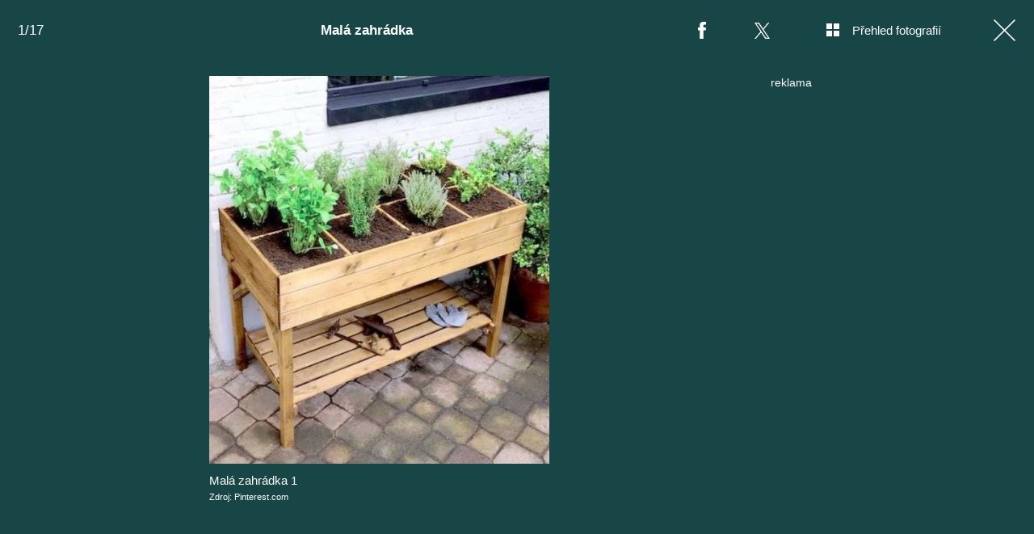

--- FILE ---
content_type: text/html; charset=UTF-8
request_url: https://living.iprima.cz/fotogalerie/mala-zahradka
body_size: 12102
content:
<!DOCTYPE html>
<html lang="cs">
<head>
    <meta charset="UTF-8">
    <meta name="viewport" content="width=device-width, initial-scale=1">
    <meta name="author" content="FTV Prima">
    <title>Malá zahrádka</title>
    <meta name="referrer" content="no-referrer-when-downgrade" id="referrer-policy-meta">
    <link rel="alternate" type="application/rss+xml" title="Prima Living RSS Feed" href="/rss" />
    
            <meta name="robots" content="max-image-preview:large">
    
    <meta name="google-site-verification" content="gsiOsmOWfTS9xPMRB4gH-SmA-DH11GYlFG-LDJJyZSg" />

        <link rel="preload" as="font" type="font/woff2" href="https://assets.living.iprima.cz/fonts/noto-serif-v22-latin_latin-ext-regular.woff2" crossorigin="crossorigin">
    <link rel="preload" as="font" type="font/woff2" href="https://assets.living.iprima.cz/fonts/noto-serif-v22-latin_latin-ext-700.woff2" crossorigin="crossorigin">

        <link rel="stylesheet" href="https://assets.living.iprima.cz/css/gallery-bundle-custom.6b312261.css" crossorigin="anonymous">
    <link rel="stylesheet" href="https://assets.living.iprima.cz/css/gallery-page-custom.88c66aad.css" crossorigin="anonymous">
    <link rel="stylesheet" href="https://assets.living.iprima.cz/css/gallery-page.0379b669.css" crossorigin="anonymous">
    <link rel="stylesheet" href="https://assets.living.iprima.cz/css/gallery-bundle.96d998cf.css" crossorigin="anonymous">

    <script>
    window.didomiOnReady = window.didomiOnReady || [];
    window.didomiOnReady.push(function () {
        addGTM(window, document, 'script', 'dataLayer', 'GTM-MPL3TB9');
    });

    /**
     */
    function addGTM(w, d, s, l, i) {
        w[l] = w[l] || [];
        w[l].push({'gtm.start': new Date().getTime(), event: 'gtm.js'});
        var f = d.getElementsByTagName(s)[0],
            j = d.createElement(s),
            dl = l != 'dataLayer' ? '&l=' + l : '';
        j.async = true;
        j.src = 'https://www.googletagmanager.com/gtm.js?id=' + i + dl;
        f.parentNode.insertBefore(j, f);
    }
</script>
                        <meta property="fb:app_id" content="3101079210215237" />
                <meta property="og:url" content="https://living.iprima.cz/fotogalerie/mala-zahradka" />
                <meta property="og:type" content="article" />
                <meta property="og:title" content="Malá zahrádka" />
        <meta name="twitter:title" content="Malá zahrádka" />
                <meta property="og:description" content="Malá zahrádka" />
        <meta name="twitter:description" content="Malá zahrádka" />
                <meta property="og:image" content="https://cdn.administrace.tv/2021/11/02/social_networks_overlay_living/6d66f85f48f25fa8769e7c8f2ec2c21a.jpg" />
        <meta property="og:image:width" content="1200" />
        <meta property="og:image:height" content="625" />
        <meta name="twitter:image" content="https://cdn.administrace.tv/2021/11/02/social_networks_overlay_living/6d66f85f48f25fa8769e7c8f2ec2c21a.jpg" />
        <meta name="twitter:card" content="summary_large_image" />
    <meta name="twitter:site" content="Prima Living" />
    <meta property="og:site_name" content="Prima Living" />
        <link rel="apple-touch-icon" sizes="180x180" href="https://assets.living.iprima.cz/favicon/apple-touch-icon.png">
<link rel="icon" type="image/png" sizes="32x32" href="https://assets.living.iprima.cz/favicon/favicon-32x32.png">
<link rel="icon" type="image/png" sizes="16x16" href="https://assets.living.iprima.cz/favicon/favicon-16x16.png">
<link rel="manifest" href="https://assets.living.iprima.cz/favicon/site.webmanifest">
<link rel="mask-icon" href="https://assets.living.iprima.cz/favicon/safari-pinned-tab.svg" color="#5bbad5">
<link rel="shortcut icon" href="https://assets.living.iprima.cz/favicon/favicon.ico">
<meta name="msapplication-TileColor" content="#da532c">
<meta name="msapplication-config" content="https://assets.living.iprima.cz/favicon/browserconfig.xml">
<meta name="theme-color" content="#ffffff">
            <script type="application/ld+json">{"@context":"https:\/\/schema.org","@type":"NewsArticle","headline":"Mal\u00e1 zahr\u00e1dka","description":"Mal\u00e1 zahr\u00e1dka","url":"https:\/\/living.iprima.cz\/fotogalerie\/mala-zahradka","datePublished":"2018-07-12T12:02:00+02:00","mainEntityOfPage":"https:\/\/living.iprima.cz\/fotogalerie\/mala-zahradka","dateModified":"2018-07-12T12:02:00+02:00","publisher":{"@context":"https:\/\/schema.org","@type":"NewsMediaOrganization","name":"FTV Prima","url":"https:\/\/living.iprima.cz","email":"online@iprima.cz","logo":{"@context":"https:\/\/schema.org","@type":"ImageObject","url":"\/images\/logo-living-big.png","width":802,"height":282,"caption":"Prima Living","creditText":"FTV Prima","copyrightNotice":"FTV Prima","creator":{"@context":"https:\/\/schema.org","@type":"Organization","name":"FTV Prima"},"license":"https:\/\/www.iprima.cz\/vseobecne-podminky","acquireLicensePage":"https:\/\/www.iprima.cz\/vseobecne-podminky"},"sameAs":["https:\/\/www.facebook.com\/primalivingcz\/","https:\/\/www.instagram.com\/livingprima\/"],"alternateName":["living","Living Prima","Living Czech"]},"copyrightYear":"2025","author":{"@context":"https:\/\/schema.org","@type":"Person","name":"Tereza Javorov\u00e1","description":null,"url":""},"image":{"@context":"https:\/\/schema.org","@type":"ImageObject","url":"https:\/\/cdn.administrace.tv\/2021\/11\/02\/small_169\/6d66f85f48f25fa8769e7c8f2ec2c21a.jpg","width":800,"height":450,"caption":"Mal\u00e1 zahr\u00e1dka 1","creditText":"Pinterest.com","copyrightNotice":"Pinterest.com","creator":{"@context":"https:\/\/schema.org","@type":"Organization","name":"Pinterest.com"},"license":"https:\/\/www.iprima.cz\/vseobecne-podminky","acquireLicensePage":"https:\/\/www.iprima.cz\/vseobecne-podminky"}}</script>
        <link rel="canonical" href="https://living.iprima.cz/fotogalerie/mala-zahradka">
    
            <script>
            var dataLayer = dataLayer || [];
            dataLayer.push({"event":"page.view","page":{"type":"gallery","version":"1.0","content":{"id":38941,"title":"Mal\u00e1 zahr\u00e1dka","kind":"gallery-standard","published":"2018-07-12T12:02:00+02:00","layout":"sph","authors":{"name":["Tereza Javorov\u00e1"],"id":[6602]}}}});
        </script>
    
                    <meta name="description" content="Malá zahrádka">
                <link rel="previewimage" href="https://cdn.administrace.tv/2021/11/02/medium_169/6d66f85f48f25fa8769e7c8f2ec2c21a.jpg"/>
    
    <script>
        // disable branding ads
        const SAS_BRANDING = false;
    </script>
</head>
<body class="page-gallery">
    <noscript>
    <div class="noscript-page-wrapper">
        <span class="message">
            Pro správnou funkčnost této stránky je zapotřebí aktivovat JavaScript.
        </span>
    </div>
</noscript>
        
    <script>
        const GALLERY_ID = 38941;
    </script>

    <div id="gallery-wrapper-38941" class="gallery-content">

                <header class="atom-gallery-header">

        <p class="progress"></p>

        <nav class="navbar">
    <ul>
                            <li class="icon bordered fb">
                <a href=""
                   onclick="return fbShare('https://living.iprima.cz/fotogalerie/mala-zahradka', 'Malá zahrádka', 'Malá zahrádka', 'https://cdn.administrace.tv/2021/11/02/small_169/6d66f85f48f25fa8769e7c8f2ec2c21a.jpg');"
                   class="group">
                    <img src="https://assets.living.iprima.cz/images/icons/social-facebook-white-10x21.png" alt="Facebook ikona" class="group-hover:opacity-75">
                    <span>Facebook</span>
                </a>
            </li>

                        <li class="icon bordered twitter">
                <a href="https://x.com/intent/tweet?text=Mal%C3%A1%20zahr%C3%A1dka&url=https%3A%2F%2Fliving.iprima.cz%2Ffotogalerie%2Fmala-zahradka"
                   class="group"
                   target="_blank">
                    <img src="https://assets.living.iprima.cz/images/icons/social-x-white.svg" alt="Twitter ikona" class="group-hover:opacity-75 max-h-[20px]">
                    <span>X.com</span>
                </a>
            </li>
        
                <li class="icon bordered preview-open toggle-overview hidden md:block">
            <a href="" class="group">
                <img src="https://assets.living.iprima.cz/images/icons/gallery-preview-open.svg" alt="Přehled fotografií ikona" class="mt-4 -mr-4 group-hover:opacity-75">
                <span class="show">Přehled fotografií</span>
            </a>
        </li>

                <li class="icon bordered preview-close toggle-overview is-hidden hidden min-w-fit md:block">
            <a href="" class="group">
                <img src="https://assets.living.iprima.cz/images/icons/gallery-preview-close-27x27.png" alt="Zavřít přehled fotografií ikona" class="mt-1 -mr-2 group-hover:opacity-75">
                <span class="show">Zavřít přehled fotografií</span>
            </a>
        </li>

                <li class="icon bordered close">
            <a href="/" class="group gallery-page-close">
                <img src="https://assets.living.iprima.cz/images/icons/close-white.svg" alt="Zavřít ikona" class="group-hover:opacity-75">
                <span>Zavřít</span>
            </a>
        </li>
    </ul>
</nav>

        <a href="https://living.iprima.cz/fotogalerie/mala-zahradka" class="show-again">
        <img src="https://assets.living.iprima.cz/images/icons/repeat-white-20x20.png" alt="Prohlédnout znovu ikonka">
        <span>Prohlédnout znovu</span>
    </a>

        <h1 class="heading">Malá zahrádka</h1>
</header>
                <div class="content-wrapper detail-page visible flex">
            <div class="main-content text-center px-4 w-full">
                <div class="swiper gallery-swiper">
                    <div class="swiper-wrapper">
                                                    <article class="swiper-slide photo bg-transparent" data-image-id="750699">
                                <div class="picture-wrapper">
                                                <img loading="lazy"
                                          srcset="https://cdn.administrace.tv/2021/11/02/mini/6d66f85f48f25fa8769e7c8f2ec2c21a.jpg 350w,
                             https://cdn.administrace.tv/2021/11/02/small/6d66f85f48f25fa8769e7c8f2ec2c21a.jpg 800w,
                             https://cdn.administrace.tv/2021/11/02/medium/6d66f85f48f25fa8769e7c8f2ec2c21a.jpg 1200w,
                             https://cdn.administrace.tv/2021/11/02/hd/6d66f85f48f25fa8769e7c8f2ec2c21a.jpg 1920w
                             "
                     sizes="(max-width: 991px) 100vw, 80vw"
                     class="bg-preloader"
                     alt="Malá zahrádka 1">
            
                        <div class="gallery-swiper-nav gallery-swiper-nav--next">
                <span><i class="icon i-arrow-right"></i></span>
            </div>
                        <div class="gallery-swiper-nav gallery-swiper-nav--prev">
                <span><i class="icon i-arrow-right"></i></span>
            </div>

                                        <p class="atom-image-description portrait-photo">
                                            <span>Malá zahrádka 1</span>
                                                                <span class="description-source">
                            Zdroj: Pinterest.com                        </span>
                                    </p>
            </div>                            </article>
                                                    <article class="swiper-slide photo bg-transparent" data-image-id="750714">
                                <div class="picture-wrapper">
                                                <img loading="lazy"
                                          srcset="https://cdn.administrace.tv/2021/11/02/mini/631293960f86d7ffd9f936afc3724dad.jpg 350w,
                             https://cdn.administrace.tv/2021/11/02/small/631293960f86d7ffd9f936afc3724dad.jpg 800w,
                             https://cdn.administrace.tv/2021/11/02/medium/631293960f86d7ffd9f936afc3724dad.jpg 1200w,
                             https://cdn.administrace.tv/2021/11/02/hd/631293960f86d7ffd9f936afc3724dad.jpg 1920w
                             "
                     sizes="(max-width: 991px) 100vw, 80vw"
                     class="bg-preloader"
                     alt="Malá zahrádka 2">
            
                        <div class="gallery-swiper-nav gallery-swiper-nav--next">
                <span><i class="icon i-arrow-right"></i></span>
            </div>
                        <div class="gallery-swiper-nav gallery-swiper-nav--prev">
                <span><i class="icon i-arrow-right"></i></span>
            </div>

                                        <p class="atom-image-description portrait-photo">
                                            <span>Malá zahrádka 2</span>
                                                                <span class="description-source">
                            Zdroj: Pinterest.com                        </span>
                                    </p>
            </div>                            </article>
                                                    <article class="swiper-slide photo bg-transparent" data-image-id="711940">
                                <div class="picture-wrapper">
                                                <img loading="lazy"
                                          srcset="https://cdn.administrace.tv/2021/11/02/mini/0d16d0ca96a20b3fcc6466e8a9a391f9.jpg 350w,
                             https://cdn.administrace.tv/2021/11/02/small/0d16d0ca96a20b3fcc6466e8a9a391f9.jpg 800w,
                             https://cdn.administrace.tv/2021/11/02/medium/0d16d0ca96a20b3fcc6466e8a9a391f9.jpg 1200w,
                             https://cdn.administrace.tv/2021/11/02/hd/0d16d0ca96a20b3fcc6466e8a9a391f9.jpg 1920w
                             "
                     sizes="(max-width: 991px) 100vw, 80vw"
                     class="bg-preloader"
                     alt="Malá zahrádka 3">
            
                        <div class="gallery-swiper-nav gallery-swiper-nav--next">
                <span><i class="icon i-arrow-right"></i></span>
            </div>
                        <div class="gallery-swiper-nav gallery-swiper-nav--prev">
                <span><i class="icon i-arrow-right"></i></span>
            </div>

                                        <p class="atom-image-description ">
                                            <span>Malá zahrádka 3</span>
                                                                <span class="description-source">
                            Zdroj: istockphoto.com                        </span>
                                    </p>
            </div>                            </article>
                                                    <article class="swiper-slide photo bg-transparent" data-image-id="750731">
                                <div class="picture-wrapper">
                                                <img loading="lazy"
                                          srcset="https://cdn.administrace.tv/2021/11/02/mini/2675c949c216c4c4881f315b2813f07d.jpg 350w,
                             https://cdn.administrace.tv/2021/11/02/small/2675c949c216c4c4881f315b2813f07d.jpg 800w,
                             https://cdn.administrace.tv/2021/11/02/medium/2675c949c216c4c4881f315b2813f07d.jpg 1200w,
                             https://cdn.administrace.tv/2021/11/02/hd/2675c949c216c4c4881f315b2813f07d.jpg 1920w
                             "
                     sizes="(max-width: 991px) 100vw, 80vw"
                     class="bg-preloader"
                     alt="Malá zahrádka 4">
            
                        <div class="gallery-swiper-nav gallery-swiper-nav--next">
                <span><i class="icon i-arrow-right"></i></span>
            </div>
                        <div class="gallery-swiper-nav gallery-swiper-nav--prev">
                <span><i class="icon i-arrow-right"></i></span>
            </div>

                                        <p class="atom-image-description ">
                                            <span>Malá zahrádka 4</span>
                                                                <span class="description-source">
                            Zdroj: Pinterest.com                        </span>
                                    </p>
            </div>                            </article>
                                                    <article class="swiper-slide photo bg-transparent" data-image-id="750747">
                                <div class="picture-wrapper">
                                                <img loading="lazy"
                                          srcset="https://cdn.administrace.tv/2021/11/02/mini/c86ae028de893c6d6610fec4a028b3f2.jpg 350w,
                             https://cdn.administrace.tv/2021/11/02/small/c86ae028de893c6d6610fec4a028b3f2.jpg 800w,
                             https://cdn.administrace.tv/2021/11/02/medium/c86ae028de893c6d6610fec4a028b3f2.jpg 1200w,
                             https://cdn.administrace.tv/2021/11/02/hd/c86ae028de893c6d6610fec4a028b3f2.jpg 1920w
                             "
                     sizes="(max-width: 991px) 100vw, 80vw"
                     class="bg-preloader"
                     alt="Malá zahrádka 5">
            
                        <div class="gallery-swiper-nav gallery-swiper-nav--next">
                <span><i class="icon i-arrow-right"></i></span>
            </div>
                        <div class="gallery-swiper-nav gallery-swiper-nav--prev">
                <span><i class="icon i-arrow-right"></i></span>
            </div>

                                        <p class="atom-image-description portrait-photo">
                                            <span>Malá zahrádka 5</span>
                                                                <span class="description-source">
                            Zdroj: Pinterest.com                        </span>
                                    </p>
            </div>                            </article>
                                                    <article class="swiper-slide photo bg-transparent" data-image-id="750761">
                                <div class="picture-wrapper">
                                                <img loading="lazy"
                                          srcset="https://cdn.administrace.tv/2021/11/02/mini/9a67b7f09e61ddd8a94e57e8fbb988fa.jpg 350w,
                             https://cdn.administrace.tv/2021/11/02/small/9a67b7f09e61ddd8a94e57e8fbb988fa.jpg 800w,
                             https://cdn.administrace.tv/2021/11/02/medium/9a67b7f09e61ddd8a94e57e8fbb988fa.jpg 1200w,
                             https://cdn.administrace.tv/2021/11/02/hd/9a67b7f09e61ddd8a94e57e8fbb988fa.jpg 1920w
                             "
                     sizes="(max-width: 991px) 100vw, 80vw"
                     class="bg-preloader"
                     alt="Malá zahrádka 6">
            
                        <div class="gallery-swiper-nav gallery-swiper-nav--next">
                <span><i class="icon i-arrow-right"></i></span>
            </div>
                        <div class="gallery-swiper-nav gallery-swiper-nav--prev">
                <span><i class="icon i-arrow-right"></i></span>
            </div>

                                        <p class="atom-image-description portrait-photo">
                                            <span>Malá zahrádka 6</span>
                                                                <span class="description-source">
                            Zdroj: Pinterest.com                        </span>
                                    </p>
            </div>                            </article>
                                                    <article class="swiper-slide photo bg-transparent" data-image-id="750771">
                                <div class="picture-wrapper">
                                                <img loading="lazy"
                                          srcset="https://cdn.administrace.tv/2021/11/02/mini/4fda7f709ed822957788e37c0bf0a7d7.jpg 350w,
                             https://cdn.administrace.tv/2021/11/02/small/4fda7f709ed822957788e37c0bf0a7d7.jpg 800w,
                             https://cdn.administrace.tv/2021/11/02/medium/4fda7f709ed822957788e37c0bf0a7d7.jpg 1200w,
                             https://cdn.administrace.tv/2021/11/02/hd/4fda7f709ed822957788e37c0bf0a7d7.jpg 1920w
                             "
                     sizes="(max-width: 991px) 100vw, 80vw"
                     class="bg-preloader"
                     alt="Malá zahrádka 7">
            
                        <div class="gallery-swiper-nav gallery-swiper-nav--next">
                <span><i class="icon i-arrow-right"></i></span>
            </div>
                        <div class="gallery-swiper-nav gallery-swiper-nav--prev">
                <span><i class="icon i-arrow-right"></i></span>
            </div>

                                        <p class="atom-image-description portrait-photo">
                                            <span>Malá zahrádka 7</span>
                                                                <span class="description-source">
                            Zdroj: Pinterest.com                        </span>
                                    </p>
            </div>                            </article>
                                                    <article class="swiper-slide photo bg-transparent" data-image-id="750781">
                                <div class="picture-wrapper">
                                                <img loading="lazy"
                                          srcset="https://cdn.administrace.tv/2021/11/02/mini/dac559161715fbebdece04b677ae4eae.jpg 350w,
                             https://cdn.administrace.tv/2021/11/02/small/dac559161715fbebdece04b677ae4eae.jpg 800w,
                             https://cdn.administrace.tv/2021/11/02/medium/dac559161715fbebdece04b677ae4eae.jpg 1200w,
                             https://cdn.administrace.tv/2021/11/02/hd/dac559161715fbebdece04b677ae4eae.jpg 1920w
                             "
                     sizes="(max-width: 991px) 100vw, 80vw"
                     class="bg-preloader"
                     alt="Malá zahrádka 8">
            
                        <div class="gallery-swiper-nav gallery-swiper-nav--next">
                <span><i class="icon i-arrow-right"></i></span>
            </div>
                        <div class="gallery-swiper-nav gallery-swiper-nav--prev">
                <span><i class="icon i-arrow-right"></i></span>
            </div>

                                        <p class="atom-image-description ">
                                            <span>Malá zahrádka 8</span>
                                                                <span class="description-source">
                            Zdroj: Pinterest.com                        </span>
                                    </p>
            </div>                            </article>
                                                    <article class="swiper-slide photo bg-transparent" data-image-id="750793">
                                <div class="picture-wrapper">
                                                <img loading="lazy"
                                          srcset="https://cdn.administrace.tv/2021/11/02/mini/34f9cf811626ad520ebf3e8c0b696e01.jpg 350w,
                             https://cdn.administrace.tv/2021/11/02/small/34f9cf811626ad520ebf3e8c0b696e01.jpg 800w,
                             https://cdn.administrace.tv/2021/11/02/medium/34f9cf811626ad520ebf3e8c0b696e01.jpg 1200w,
                             https://cdn.administrace.tv/2021/11/02/hd/34f9cf811626ad520ebf3e8c0b696e01.jpg 1920w
                             "
                     sizes="(max-width: 991px) 100vw, 80vw"
                     class="bg-preloader"
                     alt="Malá zahrádka 9">
            
                        <div class="gallery-swiper-nav gallery-swiper-nav--next">
                <span><i class="icon i-arrow-right"></i></span>
            </div>
                        <div class="gallery-swiper-nav gallery-swiper-nav--prev">
                <span><i class="icon i-arrow-right"></i></span>
            </div>

                                        <p class="atom-image-description portrait-photo">
                                            <span>Malá zahrádka 9</span>
                                                                <span class="description-source">
                            Zdroj: Pinterest.com                        </span>
                                    </p>
            </div>                            </article>
                                                    <article class="swiper-slide photo bg-transparent" data-image-id="750809">
                                <div class="picture-wrapper">
                                                <img loading="lazy"
                                          srcset="https://cdn.administrace.tv/2021/11/02/mini/b69e75657065ca3ad22d662e0b0e9645.jpg 350w,
                             https://cdn.administrace.tv/2021/11/02/small/b69e75657065ca3ad22d662e0b0e9645.jpg 800w,
                             https://cdn.administrace.tv/2021/11/02/medium/b69e75657065ca3ad22d662e0b0e9645.jpg 1200w,
                             https://cdn.administrace.tv/2021/11/02/hd/b69e75657065ca3ad22d662e0b0e9645.jpg 1920w
                             "
                     sizes="(max-width: 991px) 100vw, 80vw"
                     class="bg-preloader"
                     alt="Malá zahrádka 10">
            
                        <div class="gallery-swiper-nav gallery-swiper-nav--next">
                <span><i class="icon i-arrow-right"></i></span>
            </div>
                        <div class="gallery-swiper-nav gallery-swiper-nav--prev">
                <span><i class="icon i-arrow-right"></i></span>
            </div>

                                        <p class="atom-image-description portrait-photo">
                                            <span>Malá zahrádka 10</span>
                                                                <span class="description-source">
                            Zdroj: Pinterest.com                        </span>
                                    </p>
            </div>                            </article>
                                                    <article class="swiper-slide photo bg-transparent" data-image-id="750821">
                                <div class="picture-wrapper">
                                                <img loading="lazy"
                                          srcset="https://cdn.administrace.tv/2021/11/02/mini/d45a0d8638b6c67bf8aa5e88b10ec9e8.jpg 350w,
                             https://cdn.administrace.tv/2021/11/02/small/d45a0d8638b6c67bf8aa5e88b10ec9e8.jpg 800w,
                             https://cdn.administrace.tv/2021/11/02/medium/d45a0d8638b6c67bf8aa5e88b10ec9e8.jpg 1200w,
                             https://cdn.administrace.tv/2021/11/02/hd/d45a0d8638b6c67bf8aa5e88b10ec9e8.jpg 1920w
                             "
                     sizes="(max-width: 991px) 100vw, 80vw"
                     class="bg-preloader"
                     alt="Malá zahrádka 11">
            
                        <div class="gallery-swiper-nav gallery-swiper-nav--next">
                <span><i class="icon i-arrow-right"></i></span>
            </div>
                        <div class="gallery-swiper-nav gallery-swiper-nav--prev">
                <span><i class="icon i-arrow-right"></i></span>
            </div>

                                        <p class="atom-image-description portrait-photo">
                                            <span>Malá zahrádka 11</span>
                                                                <span class="description-source">
                            Zdroj: Pinterest.com                        </span>
                                    </p>
            </div>                            </article>
                                                    <article class="swiper-slide photo bg-transparent" data-image-id="750836">
                                <div class="picture-wrapper">
                                                <img loading="lazy"
                                          srcset="https://cdn.administrace.tv/2021/11/02/mini/cab9f43b07e5d8a97276c244e7b39d65.jpg 350w,
                             https://cdn.administrace.tv/2021/11/02/small/cab9f43b07e5d8a97276c244e7b39d65.jpg 800w,
                             https://cdn.administrace.tv/2021/11/02/medium/cab9f43b07e5d8a97276c244e7b39d65.jpg 1200w,
                             https://cdn.administrace.tv/2021/11/02/hd/cab9f43b07e5d8a97276c244e7b39d65.jpg 1920w
                             "
                     sizes="(max-width: 991px) 100vw, 80vw"
                     class="bg-preloader"
                     alt="Malá zahrádka 12">
            
                        <div class="gallery-swiper-nav gallery-swiper-nav--next">
                <span><i class="icon i-arrow-right"></i></span>
            </div>
                        <div class="gallery-swiper-nav gallery-swiper-nav--prev">
                <span><i class="icon i-arrow-right"></i></span>
            </div>

                                        <p class="atom-image-description portrait-photo">
                                            <span>Malá zahrádka 12</span>
                                                                <span class="description-source">
                            Zdroj: istockphoto.com                        </span>
                                    </p>
            </div>                            </article>
                                                    <article class="swiper-slide photo bg-transparent" data-image-id="750852">
                                <div class="picture-wrapper">
                                                <img loading="lazy"
                                          srcset="https://cdn.administrace.tv/2021/11/02/mini/333c2d183c53ed3601d34be0551331c3.jpg 350w,
                             https://cdn.administrace.tv/2021/11/02/small/333c2d183c53ed3601d34be0551331c3.jpg 800w,
                             https://cdn.administrace.tv/2021/11/02/medium/333c2d183c53ed3601d34be0551331c3.jpg 1200w,
                             https://cdn.administrace.tv/2021/11/02/hd/333c2d183c53ed3601d34be0551331c3.jpg 1920w
                             "
                     sizes="(max-width: 991px) 100vw, 80vw"
                     class="bg-preloader"
                     alt="Malá zahrádka 13">
            
                        <div class="gallery-swiper-nav gallery-swiper-nav--next">
                <span><i class="icon i-arrow-right"></i></span>
            </div>
                        <div class="gallery-swiper-nav gallery-swiper-nav--prev">
                <span><i class="icon i-arrow-right"></i></span>
            </div>

                                        <p class="atom-image-description ">
                                            <span>Malá zahrádka 13</span>
                                                                <span class="description-source">
                            Zdroj: Pinterest.com                        </span>
                                    </p>
            </div>                            </article>
                                                    <article class="swiper-slide photo bg-transparent" data-image-id="750866">
                                <div class="picture-wrapper">
                                                <img loading="lazy"
                                          srcset="https://cdn.administrace.tv/2021/11/02/mini/b92705f0ba5f3d2d6d1ca11eab9c4519.jpg 350w,
                             https://cdn.administrace.tv/2021/11/02/small/b92705f0ba5f3d2d6d1ca11eab9c4519.jpg 800w,
                             https://cdn.administrace.tv/2021/11/02/medium/b92705f0ba5f3d2d6d1ca11eab9c4519.jpg 1200w,
                             https://cdn.administrace.tv/2021/11/02/hd/b92705f0ba5f3d2d6d1ca11eab9c4519.jpg 1920w
                             "
                     sizes="(max-width: 991px) 100vw, 80vw"
                     class="bg-preloader"
                     alt="Malá zahrádka 14">
            
                        <div class="gallery-swiper-nav gallery-swiper-nav--next">
                <span><i class="icon i-arrow-right"></i></span>
            </div>
                        <div class="gallery-swiper-nav gallery-swiper-nav--prev">
                <span><i class="icon i-arrow-right"></i></span>
            </div>

                                        <p class="atom-image-description portrait-photo">
                                            <span>Malá zahrádka 14</span>
                                                                <span class="description-source">
                            Zdroj: Pinterest.com                        </span>
                                    </p>
            </div>                            </article>
                                                    <article class="swiper-slide photo bg-transparent" data-image-id="750877">
                                <div class="picture-wrapper">
                                                <img loading="lazy"
                                          srcset="https://cdn.administrace.tv/2021/11/02/mini/9028abf9f0c31160a9f91c72ba8ebd86.jpg 350w,
                             https://cdn.administrace.tv/2021/11/02/small/9028abf9f0c31160a9f91c72ba8ebd86.jpg 800w,
                             https://cdn.administrace.tv/2021/11/02/medium/9028abf9f0c31160a9f91c72ba8ebd86.jpg 1200w,
                             https://cdn.administrace.tv/2021/11/02/hd/9028abf9f0c31160a9f91c72ba8ebd86.jpg 1920w
                             "
                     sizes="(max-width: 991px) 100vw, 80vw"
                     class="bg-preloader"
                     alt="Malá zahrádka 15">
            
                        <div class="gallery-swiper-nav gallery-swiper-nav--next">
                <span><i class="icon i-arrow-right"></i></span>
            </div>
                        <div class="gallery-swiper-nav gallery-swiper-nav--prev">
                <span><i class="icon i-arrow-right"></i></span>
            </div>

                                        <p class="atom-image-description portrait-photo">
                                            <span>Malá zahrádka 15</span>
                                                                <span class="description-source">
                            Zdroj: Pinterest.com                        </span>
                                    </p>
            </div>                            </article>
                                                    <article class="swiper-slide photo bg-transparent" data-image-id="750895">
                                <div class="picture-wrapper">
                                                <img loading="lazy"
                                          srcset="https://cdn.administrace.tv/2021/11/02/mini/4b72dd33331015923597c68cda2b58e3.jpg 350w,
                             https://cdn.administrace.tv/2021/11/02/small/4b72dd33331015923597c68cda2b58e3.jpg 800w,
                             https://cdn.administrace.tv/2021/11/02/medium/4b72dd33331015923597c68cda2b58e3.jpg 1200w,
                             https://cdn.administrace.tv/2021/11/02/hd/4b72dd33331015923597c68cda2b58e3.jpg 1920w
                             "
                     sizes="(max-width: 991px) 100vw, 80vw"
                     class="bg-preloader"
                     alt="Malá zahrádka 16">
            
                        <div class="gallery-swiper-nav gallery-swiper-nav--next">
                <span><i class="icon i-arrow-right"></i></span>
            </div>
                        <div class="gallery-swiper-nav gallery-swiper-nav--prev">
                <span><i class="icon i-arrow-right"></i></span>
            </div>

                                        <p class="atom-image-description ">
                                            <span>Malá zahrádka 16</span>
                                                                <span class="description-source">
                            Zdroj: istockphoto.com                        </span>
                                    </p>
            </div>                            </article>
                                                    <article class="swiper-slide photo bg-transparent" data-image-id="750922">
                                <div class="picture-wrapper">
                                                <img loading="lazy"
                                          srcset="https://cdn.administrace.tv/2021/11/02/mini/8a37a515d4e4ce6c17a897f90c532bab.jpg 350w,
                             https://cdn.administrace.tv/2021/11/02/small/8a37a515d4e4ce6c17a897f90c532bab.jpg 800w,
                             https://cdn.administrace.tv/2021/11/02/medium/8a37a515d4e4ce6c17a897f90c532bab.jpg 1200w,
                             https://cdn.administrace.tv/2021/11/02/hd/8a37a515d4e4ce6c17a897f90c532bab.jpg 1920w
                             "
                     sizes="(max-width: 991px) 100vw, 80vw"
                     class="bg-preloader"
                     alt="Malá zahrádka 17">
            
                        <div class="gallery-swiper-nav gallery-swiper-nav--next">
                <span><i class="icon i-arrow-right"></i></span>
            </div>
                        <div class="gallery-swiper-nav gallery-swiper-nav--prev">
                <span><i class="icon i-arrow-right"></i></span>
            </div>

                                        <p class="atom-image-description portrait-photo">
                                            <span>Malá zahrádka 17</span>
                                                                <span class="description-source">
                            Zdroj: Pinterest.com                        </span>
                                    </p>
            </div>                            </article>
                        
                                                                            <article class="swiper-slide overflow-auto galleries">
                                <h2 class="main-content-title">Prohlédněte si další fotogalerie</h2>
                                <div class="swiper-related gap-3 grid sm:grid-cols-2 ml:grid-cols-3 xxl:grid-cols-5 text-left">
                                                                            <article class="article-molecule article-wrapper flex flex-auto sm:flex-1 flex-col ">
        <div class="block relative article-image-wrapper h-44 rounded overflow-hidden mb-3">
        <a href="https://living.iprima.cz/chalupa-jiriho-bartosky-474100" class="hover-zoom-img">
            <img src="https://cdn.administrace.tv/2022/06/23/small_169/faaee839bbc8c7c41966d7b856daf90a.jpg"
                 srcset="https://cdn.administrace.tv/2022/06/23/small_169/faaee839bbc8c7c41966d7b856daf90a.jpg 1x, https://cdn.administrace.tv/2022/06/23/medium_169/faaee839bbc8c7c41966d7b856daf90a.jpg 2x"
                 alt="Chalupa Jiřího Bartošky"
                 class="w-full h-full object-cover rounded"
                 loading="lazy">
        </a>

                                

<div class="atom-article-photos-counter">
    <div class="photo-icon">
        <i class="i-photos-counter"></i>
    </div>
    <div class="photos-counter-inner-wrapper">
                    25 fotografií
            </div>
</div>
            </div>

                    <a href="https://living.iprima.cz/design" class="inline-flex">
        <span class="text-global uppercase font-black hover:underline">Design a architektura</span>
    </a>
    
        <h4 class="mt-1 leading-snug">
        <a href="https://living.iprima.cz/chalupa-jiriho-bartosky-474100" class="hover:underline">
                        Chalupa Jiřího Bartošky
        </a>

                    </h4>
</article>
                                                                            <article class="article-molecule article-wrapper flex flex-auto sm:flex-1 flex-col ">
        <div class="block relative article-image-wrapper h-44 rounded overflow-hidden mb-3">
        <a href="https://living.iprima.cz/tina-turner-350406" class="hover-zoom-img">
            <img src="https://cdn.administrace.tv/2023/05/25/small_169/e7050103aff6802e30cdaeea7c60b974.jpg"
                 srcset="https://cdn.administrace.tv/2023/05/25/small_169/e7050103aff6802e30cdaeea7c60b974.jpg 1x, https://cdn.administrace.tv/2023/05/25/medium_169/e7050103aff6802e30cdaeea7c60b974.jpg 2x"
                 alt="Tina Turner"
                 class="w-full h-full object-cover rounded"
                 loading="lazy">
        </a>

                                

<div class="atom-article-photos-counter">
    <div class="photo-icon">
        <i class="i-photos-counter"></i>
    </div>
    <div class="photos-counter-inner-wrapper">
                    12 fotografií
            </div>
</div>
            </div>

                    <a href="https://living.iprima.cz/bydleni-slavnych" class="inline-flex">
        <span class="text-global uppercase font-black hover:underline">Bydlení slavných</span>
    </a>
    
        <h4 class="mt-1 leading-snug">
        <a href="https://living.iprima.cz/tina-turner-350406" class="hover:underline">
                        Tina Turner
        </a>

                    </h4>
</article>
                                                                            <article class="article-molecule article-wrapper flex flex-auto sm:flex-1 flex-col ">
        <div class="block relative article-image-wrapper h-44 rounded overflow-hidden mb-3">
        <a href="https://living.iprima.cz/prvni-chata-snu-z-mokrovrat-207922" class="hover-zoom-img">
            <img src="https://cdn.administrace.tv/2023/03/21/small_169/2e9c267b77e68ba9aab3080a6f394694.jpg"
                 srcset="https://cdn.administrace.tv/2023/03/21/small_169/2e9c267b77e68ba9aab3080a6f394694.jpg 1x, https://cdn.administrace.tv/2023/03/21/medium_169/2e9c267b77e68ba9aab3080a6f394694.jpg 2x"
                 alt="První chata snů z Mokrovrat"
                 class="w-full h-full object-cover rounded"
                 loading="lazy">
        </a>

                                

<div class="atom-article-photos-counter">
    <div class="photo-icon">
        <i class="i-photos-counter"></i>
    </div>
    <div class="photos-counter-inner-wrapper">
                    9 fotografií
            </div>
</div>
            </div>

                    <a href="https://living.iprima.cz/ceske-chaty-snu" class="inline-flex">
        <span class="text-global uppercase font-black hover:underline">České chaty snů</span>
    </a>
    
        <h4 class="mt-1 leading-snug">
        <a href="https://living.iprima.cz/prvni-chata-snu-z-mokrovrat-207922" class="hover:underline">
                        První chata snů z Mokrovrat
        </a>

                    </h4>
</article>
                                                                            <article class="article-molecule article-wrapper flex flex-auto sm:flex-1 flex-col ">
        <div class="block relative article-image-wrapper h-44 rounded overflow-hidden mb-3">
        <a href="https://living.iprima.cz/prazsky-byt-chantal-poullain-dycha-francouzskym-sarmem-207548" class="hover-zoom-img">
            <img src="https://cdn.administrace.tv/2023/03/16/small_169/cab7eb80568e0aa764cf673b2653b88c.png"
                 srcset="https://cdn.administrace.tv/2023/03/16/small_169/cab7eb80568e0aa764cf673b2653b88c.png 1x, https://cdn.administrace.tv/2023/03/16/medium_169/cab7eb80568e0aa764cf673b2653b88c.png 2x"
                 alt="Na návštěvě u Chantal Poullain"
                 class="w-full h-full object-cover rounded"
                 loading="lazy">
        </a>

                                

<div class="atom-article-photos-counter">
    <div class="photo-icon">
        <i class="i-photos-counter"></i>
    </div>
    <div class="photos-counter-inner-wrapper">
                    14 fotografií
            </div>
</div>
            </div>

                    <a href="https://living.iprima.cz/bydleni-slavnych" class="inline-flex">
        <span class="text-global uppercase font-black hover:underline">Bydlení slavných</span>
    </a>
    
        <h4 class="mt-1 leading-snug">
        <a href="https://living.iprima.cz/prazsky-byt-chantal-poullain-dycha-francouzskym-sarmem-207548" class="hover:underline">
                        Na návštěvě u Chantal Poullain
        </a>

                    </h4>
</article>
                                                                            <article class="article-molecule article-wrapper flex flex-auto sm:flex-1 flex-col ">
        <div class="block relative article-image-wrapper h-44 rounded overflow-hidden mb-3">
        <a href="https://living.iprima.cz/denisa-pfauserova-206633" class="hover-zoom-img">
            <img src="https://cdn.administrace.tv/2023/03/06/small_169/e5950db3cd6824c1eacfdafa9b98050a.png"
                 srcset="https://cdn.administrace.tv/2023/03/06/small_169/e5950db3cd6824c1eacfdafa9b98050a.png 1x, https://cdn.administrace.tv/2023/03/06/medium_169/e5950db3cd6824c1eacfdafa9b98050a.png 2x"
                 alt="Denisa Pfauserová"
                 class="w-full h-full object-cover rounded"
                 loading="lazy">
        </a>

                                

<div class="atom-article-photos-counter">
    <div class="photo-icon">
        <i class="i-photos-counter"></i>
    </div>
    <div class="photos-counter-inner-wrapper">
                    11 fotografií
            </div>
</div>
            </div>

                    <a href="https://living.iprima.cz/bydleni-slavnych" class="inline-flex">
        <span class="text-global uppercase font-black hover:underline">Bydlení slavných</span>
    </a>
    
        <h4 class="mt-1 leading-snug">
        <a href="https://living.iprima.cz/denisa-pfauserova-206633" class="hover:underline">
                        Denisa Pfauserová
        </a>

                    </h4>
</article>
                                                                            <article class="article-molecule article-wrapper flex flex-auto sm:flex-1 flex-col ">
        <div class="block relative article-image-wrapper h-44 rounded overflow-hidden mb-3">
        <a href="https://living.iprima.cz/zdenek-mahdal-206631" class="hover-zoom-img">
            <img src="https://cdn.administrace.tv/2023/03/06/small_169/8a494ad365c61b107dea074acaaf244d.png"
                 srcset="https://cdn.administrace.tv/2023/03/06/small_169/8a494ad365c61b107dea074acaaf244d.png 1x, https://cdn.administrace.tv/2023/03/06/medium_169/8a494ad365c61b107dea074acaaf244d.png 2x"
                 alt="Zdeněk Mahdal"
                 class="w-full h-full object-cover rounded"
                 loading="lazy">
        </a>

                                

<div class="atom-article-photos-counter">
    <div class="photo-icon">
        <i class="i-photos-counter"></i>
    </div>
    <div class="photos-counter-inner-wrapper">
                    10 fotografií
            </div>
</div>
            </div>

                    <a href="https://living.iprima.cz/bydleni-slavnych" class="inline-flex">
        <span class="text-global uppercase font-black hover:underline">Bydlení slavných</span>
    </a>
    
        <h4 class="mt-1 leading-snug">
        <a href="https://living.iprima.cz/zdenek-mahdal-206631" class="hover:underline">
                        Zdeněk Mahdal
        </a>

                    </h4>
</article>
                                                                    </div>
                            </article>
                                            </div>
                </div>
            </div>

            <div class="ad-right-side px-4 w-full hidden lg:block" id="gallery-ad-right-side-38941"></div>
        </div>

                <div class="content-wrapper overview-page flex is-hidden">
            <div class="main-content px-4 w-full max-h-screen h-full">
                <h2 class="main-content-title ml:hidden">Malá zahrádka</h2>
                <div class="overview-image-holder grid grid-cols-1 ml:grid-cols-4 xl:grid-cols-5 gap-4 pb-20 md:pb-8">
                                            <a href="" class="overview-image flex flex-col ml:block" data-index="1">
    <div class="block ml:aspect-square">
        <img loading="lazy"
             class="w-full h-full ml:object-cover bg-preloader bg-center bg-no-repeat"
             src="https://cdn.administrace.tv/2021/11/02/small/6d66f85f48f25fa8769e7c8f2ec2c21a.jpg"
             srcset="
                    https://cdn.administrace.tv/2021/11/02/mini/6d66f85f48f25fa8769e7c8f2ec2c21a.jpg 350w,
                    https://cdn.administrace.tv/2021/11/02/small/6d66f85f48f25fa8769e7c8f2ec2c21a.jpg 800w,
                    https://cdn.administrace.tv/2021/11/02/medium/6d66f85f48f25fa8769e7c8f2ec2c21a.jpg 1200w,
                    https://cdn.administrace.tv/2021/11/02/hd/6d66f85f48f25fa8769e7c8f2ec2c21a.jpg 1920w"
             alt="Malá zahrádka 1">
    </div>
            <p class="atom-image-description">
                            <span>Malá zahrádka 1</span>
                                        <span class="description-source">
                    Zdroj: Pinterest.com                </span>
                    </p>
    </a>                                            <a href="" class="overview-image flex flex-col ml:block" data-index="2">
    <div class="block ml:aspect-square">
        <img loading="lazy"
             class="w-full h-full ml:object-cover bg-preloader bg-center bg-no-repeat"
             src="https://cdn.administrace.tv/2021/11/02/small/631293960f86d7ffd9f936afc3724dad.jpg"
             srcset="
                    https://cdn.administrace.tv/2021/11/02/mini/631293960f86d7ffd9f936afc3724dad.jpg 350w,
                    https://cdn.administrace.tv/2021/11/02/small/631293960f86d7ffd9f936afc3724dad.jpg 800w,
                    https://cdn.administrace.tv/2021/11/02/medium/631293960f86d7ffd9f936afc3724dad.jpg 1200w,
                    https://cdn.administrace.tv/2021/11/02/hd/631293960f86d7ffd9f936afc3724dad.jpg 1920w"
             alt="Malá zahrádka 2">
    </div>
            <p class="atom-image-description">
                            <span>Malá zahrádka 2</span>
                                        <span class="description-source">
                    Zdroj: Pinterest.com                </span>
                    </p>
    </a>                                            <a href="" class="overview-image flex flex-col ml:block" data-index="3">
    <div class="block ml:aspect-square">
        <img loading="lazy"
             class="w-full h-full ml:object-cover bg-preloader bg-center bg-no-repeat"
             src="https://cdn.administrace.tv/2021/11/02/small/0d16d0ca96a20b3fcc6466e8a9a391f9.jpg"
             srcset="
                    https://cdn.administrace.tv/2021/11/02/mini/0d16d0ca96a20b3fcc6466e8a9a391f9.jpg 350w,
                    https://cdn.administrace.tv/2021/11/02/small/0d16d0ca96a20b3fcc6466e8a9a391f9.jpg 800w,
                    https://cdn.administrace.tv/2021/11/02/medium/0d16d0ca96a20b3fcc6466e8a9a391f9.jpg 1200w,
                    https://cdn.administrace.tv/2021/11/02/hd/0d16d0ca96a20b3fcc6466e8a9a391f9.jpg 1920w"
             alt="Malá zahrádka 3">
    </div>
            <p class="atom-image-description">
                            <span>Malá zahrádka 3</span>
                                        <span class="description-source">
                    Zdroj: istockphoto.com                </span>
                    </p>
    </a>                                            <a href="" class="overview-image flex flex-col ml:block" data-index="4">
    <div class="block ml:aspect-square">
        <img loading="lazy"
             class="w-full h-full ml:object-cover bg-preloader bg-center bg-no-repeat"
             src="https://cdn.administrace.tv/2021/11/02/small/2675c949c216c4c4881f315b2813f07d.jpg"
             srcset="
                    https://cdn.administrace.tv/2021/11/02/mini/2675c949c216c4c4881f315b2813f07d.jpg 350w,
                    https://cdn.administrace.tv/2021/11/02/small/2675c949c216c4c4881f315b2813f07d.jpg 800w,
                    https://cdn.administrace.tv/2021/11/02/medium/2675c949c216c4c4881f315b2813f07d.jpg 1200w,
                    https://cdn.administrace.tv/2021/11/02/hd/2675c949c216c4c4881f315b2813f07d.jpg 1920w"
             alt="Malá zahrádka 4">
    </div>
            <p class="atom-image-description">
                            <span>Malá zahrádka 4</span>
                                        <span class="description-source">
                    Zdroj: Pinterest.com                </span>
                    </p>
    </a>                                            <a href="" class="overview-image flex flex-col ml:block" data-index="5">
    <div class="block ml:aspect-square">
        <img loading="lazy"
             class="w-full h-full ml:object-cover bg-preloader bg-center bg-no-repeat"
             src="https://cdn.administrace.tv/2021/11/02/small/c86ae028de893c6d6610fec4a028b3f2.jpg"
             srcset="
                    https://cdn.administrace.tv/2021/11/02/mini/c86ae028de893c6d6610fec4a028b3f2.jpg 350w,
                    https://cdn.administrace.tv/2021/11/02/small/c86ae028de893c6d6610fec4a028b3f2.jpg 800w,
                    https://cdn.administrace.tv/2021/11/02/medium/c86ae028de893c6d6610fec4a028b3f2.jpg 1200w,
                    https://cdn.administrace.tv/2021/11/02/hd/c86ae028de893c6d6610fec4a028b3f2.jpg 1920w"
             alt="Malá zahrádka 5">
    </div>
            <p class="atom-image-description">
                            <span>Malá zahrádka 5</span>
                                        <span class="description-source">
                    Zdroj: Pinterest.com                </span>
                    </p>
    </a>                                            <a href="" class="overview-image flex flex-col ml:block" data-index="6">
    <div class="block ml:aspect-square">
        <img loading="lazy"
             class="w-full h-full ml:object-cover bg-preloader bg-center bg-no-repeat"
             src="https://cdn.administrace.tv/2021/11/02/small/9a67b7f09e61ddd8a94e57e8fbb988fa.jpg"
             srcset="
                    https://cdn.administrace.tv/2021/11/02/mini/9a67b7f09e61ddd8a94e57e8fbb988fa.jpg 350w,
                    https://cdn.administrace.tv/2021/11/02/small/9a67b7f09e61ddd8a94e57e8fbb988fa.jpg 800w,
                    https://cdn.administrace.tv/2021/11/02/medium/9a67b7f09e61ddd8a94e57e8fbb988fa.jpg 1200w,
                    https://cdn.administrace.tv/2021/11/02/hd/9a67b7f09e61ddd8a94e57e8fbb988fa.jpg 1920w"
             alt="Malá zahrádka 6">
    </div>
            <p class="atom-image-description">
                            <span>Malá zahrádka 6</span>
                                        <span class="description-source">
                    Zdroj: Pinterest.com                </span>
                    </p>
    </a>                                            <a href="" class="overview-image flex flex-col ml:block" data-index="7">
    <div class="block ml:aspect-square">
        <img loading="lazy"
             class="w-full h-full ml:object-cover bg-preloader bg-center bg-no-repeat"
             src="https://cdn.administrace.tv/2021/11/02/small/4fda7f709ed822957788e37c0bf0a7d7.jpg"
             srcset="
                    https://cdn.administrace.tv/2021/11/02/mini/4fda7f709ed822957788e37c0bf0a7d7.jpg 350w,
                    https://cdn.administrace.tv/2021/11/02/small/4fda7f709ed822957788e37c0bf0a7d7.jpg 800w,
                    https://cdn.administrace.tv/2021/11/02/medium/4fda7f709ed822957788e37c0bf0a7d7.jpg 1200w,
                    https://cdn.administrace.tv/2021/11/02/hd/4fda7f709ed822957788e37c0bf0a7d7.jpg 1920w"
             alt="Malá zahrádka 7">
    </div>
            <p class="atom-image-description">
                            <span>Malá zahrádka 7</span>
                                        <span class="description-source">
                    Zdroj: Pinterest.com                </span>
                    </p>
    </a>                                            <a href="" class="overview-image flex flex-col ml:block" data-index="8">
    <div class="block ml:aspect-square">
        <img loading="lazy"
             class="w-full h-full ml:object-cover bg-preloader bg-center bg-no-repeat"
             src="https://cdn.administrace.tv/2021/11/02/small/dac559161715fbebdece04b677ae4eae.jpg"
             srcset="
                    https://cdn.administrace.tv/2021/11/02/mini/dac559161715fbebdece04b677ae4eae.jpg 350w,
                    https://cdn.administrace.tv/2021/11/02/small/dac559161715fbebdece04b677ae4eae.jpg 800w,
                    https://cdn.administrace.tv/2021/11/02/medium/dac559161715fbebdece04b677ae4eae.jpg 1200w,
                    https://cdn.administrace.tv/2021/11/02/hd/dac559161715fbebdece04b677ae4eae.jpg 1920w"
             alt="Malá zahrádka 8">
    </div>
            <p class="atom-image-description">
                            <span>Malá zahrádka 8</span>
                                        <span class="description-source">
                    Zdroj: Pinterest.com                </span>
                    </p>
    </a>                                            <a href="" class="overview-image flex flex-col ml:block" data-index="9">
    <div class="block ml:aspect-square">
        <img loading="lazy"
             class="w-full h-full ml:object-cover bg-preloader bg-center bg-no-repeat"
             src="https://cdn.administrace.tv/2021/11/02/small/34f9cf811626ad520ebf3e8c0b696e01.jpg"
             srcset="
                    https://cdn.administrace.tv/2021/11/02/mini/34f9cf811626ad520ebf3e8c0b696e01.jpg 350w,
                    https://cdn.administrace.tv/2021/11/02/small/34f9cf811626ad520ebf3e8c0b696e01.jpg 800w,
                    https://cdn.administrace.tv/2021/11/02/medium/34f9cf811626ad520ebf3e8c0b696e01.jpg 1200w,
                    https://cdn.administrace.tv/2021/11/02/hd/34f9cf811626ad520ebf3e8c0b696e01.jpg 1920w"
             alt="Malá zahrádka 9">
    </div>
            <p class="atom-image-description">
                            <span>Malá zahrádka 9</span>
                                        <span class="description-source">
                    Zdroj: Pinterest.com                </span>
                    </p>
    </a>                                            <a href="" class="overview-image flex flex-col ml:block" data-index="10">
    <div class="block ml:aspect-square">
        <img loading="lazy"
             class="w-full h-full ml:object-cover bg-preloader bg-center bg-no-repeat"
             src="https://cdn.administrace.tv/2021/11/02/small/b69e75657065ca3ad22d662e0b0e9645.jpg"
             srcset="
                    https://cdn.administrace.tv/2021/11/02/mini/b69e75657065ca3ad22d662e0b0e9645.jpg 350w,
                    https://cdn.administrace.tv/2021/11/02/small/b69e75657065ca3ad22d662e0b0e9645.jpg 800w,
                    https://cdn.administrace.tv/2021/11/02/medium/b69e75657065ca3ad22d662e0b0e9645.jpg 1200w,
                    https://cdn.administrace.tv/2021/11/02/hd/b69e75657065ca3ad22d662e0b0e9645.jpg 1920w"
             alt="Malá zahrádka 10">
    </div>
            <p class="atom-image-description">
                            <span>Malá zahrádka 10</span>
                                        <span class="description-source">
                    Zdroj: Pinterest.com                </span>
                    </p>
    </a>                                            <a href="" class="overview-image flex flex-col ml:block" data-index="11">
    <div class="block ml:aspect-square">
        <img loading="lazy"
             class="w-full h-full ml:object-cover bg-preloader bg-center bg-no-repeat"
             src="https://cdn.administrace.tv/2021/11/02/small/d45a0d8638b6c67bf8aa5e88b10ec9e8.jpg"
             srcset="
                    https://cdn.administrace.tv/2021/11/02/mini/d45a0d8638b6c67bf8aa5e88b10ec9e8.jpg 350w,
                    https://cdn.administrace.tv/2021/11/02/small/d45a0d8638b6c67bf8aa5e88b10ec9e8.jpg 800w,
                    https://cdn.administrace.tv/2021/11/02/medium/d45a0d8638b6c67bf8aa5e88b10ec9e8.jpg 1200w,
                    https://cdn.administrace.tv/2021/11/02/hd/d45a0d8638b6c67bf8aa5e88b10ec9e8.jpg 1920w"
             alt="Malá zahrádka 11">
    </div>
            <p class="atom-image-description">
                            <span>Malá zahrádka 11</span>
                                        <span class="description-source">
                    Zdroj: Pinterest.com                </span>
                    </p>
    </a>                                            <a href="" class="overview-image flex flex-col ml:block" data-index="12">
    <div class="block ml:aspect-square">
        <img loading="lazy"
             class="w-full h-full ml:object-cover bg-preloader bg-center bg-no-repeat"
             src="https://cdn.administrace.tv/2021/11/02/small/cab9f43b07e5d8a97276c244e7b39d65.jpg"
             srcset="
                    https://cdn.administrace.tv/2021/11/02/mini/cab9f43b07e5d8a97276c244e7b39d65.jpg 350w,
                    https://cdn.administrace.tv/2021/11/02/small/cab9f43b07e5d8a97276c244e7b39d65.jpg 800w,
                    https://cdn.administrace.tv/2021/11/02/medium/cab9f43b07e5d8a97276c244e7b39d65.jpg 1200w,
                    https://cdn.administrace.tv/2021/11/02/hd/cab9f43b07e5d8a97276c244e7b39d65.jpg 1920w"
             alt="Malá zahrádka 12">
    </div>
            <p class="atom-image-description">
                            <span>Malá zahrádka 12</span>
                                        <span class="description-source">
                    Zdroj: istockphoto.com                </span>
                    </p>
    </a>                                            <a href="" class="overview-image flex flex-col ml:block" data-index="13">
    <div class="block ml:aspect-square">
        <img loading="lazy"
             class="w-full h-full ml:object-cover bg-preloader bg-center bg-no-repeat"
             src="https://cdn.administrace.tv/2021/11/02/small/333c2d183c53ed3601d34be0551331c3.jpg"
             srcset="
                    https://cdn.administrace.tv/2021/11/02/mini/333c2d183c53ed3601d34be0551331c3.jpg 350w,
                    https://cdn.administrace.tv/2021/11/02/small/333c2d183c53ed3601d34be0551331c3.jpg 800w,
                    https://cdn.administrace.tv/2021/11/02/medium/333c2d183c53ed3601d34be0551331c3.jpg 1200w,
                    https://cdn.administrace.tv/2021/11/02/hd/333c2d183c53ed3601d34be0551331c3.jpg 1920w"
             alt="Malá zahrádka 13">
    </div>
            <p class="atom-image-description">
                            <span>Malá zahrádka 13</span>
                                        <span class="description-source">
                    Zdroj: Pinterest.com                </span>
                    </p>
    </a>                                            <a href="" class="overview-image flex flex-col ml:block" data-index="14">
    <div class="block ml:aspect-square">
        <img loading="lazy"
             class="w-full h-full ml:object-cover bg-preloader bg-center bg-no-repeat"
             src="https://cdn.administrace.tv/2021/11/02/small/b92705f0ba5f3d2d6d1ca11eab9c4519.jpg"
             srcset="
                    https://cdn.administrace.tv/2021/11/02/mini/b92705f0ba5f3d2d6d1ca11eab9c4519.jpg 350w,
                    https://cdn.administrace.tv/2021/11/02/small/b92705f0ba5f3d2d6d1ca11eab9c4519.jpg 800w,
                    https://cdn.administrace.tv/2021/11/02/medium/b92705f0ba5f3d2d6d1ca11eab9c4519.jpg 1200w,
                    https://cdn.administrace.tv/2021/11/02/hd/b92705f0ba5f3d2d6d1ca11eab9c4519.jpg 1920w"
             alt="Malá zahrádka 14">
    </div>
            <p class="atom-image-description">
                            <span>Malá zahrádka 14</span>
                                        <span class="description-source">
                    Zdroj: Pinterest.com                </span>
                    </p>
    </a>                                            <a href="" class="overview-image flex flex-col ml:block" data-index="15">
    <div class="block ml:aspect-square">
        <img loading="lazy"
             class="w-full h-full ml:object-cover bg-preloader bg-center bg-no-repeat"
             src="https://cdn.administrace.tv/2021/11/02/small/9028abf9f0c31160a9f91c72ba8ebd86.jpg"
             srcset="
                    https://cdn.administrace.tv/2021/11/02/mini/9028abf9f0c31160a9f91c72ba8ebd86.jpg 350w,
                    https://cdn.administrace.tv/2021/11/02/small/9028abf9f0c31160a9f91c72ba8ebd86.jpg 800w,
                    https://cdn.administrace.tv/2021/11/02/medium/9028abf9f0c31160a9f91c72ba8ebd86.jpg 1200w,
                    https://cdn.administrace.tv/2021/11/02/hd/9028abf9f0c31160a9f91c72ba8ebd86.jpg 1920w"
             alt="Malá zahrádka 15">
    </div>
            <p class="atom-image-description">
                            <span>Malá zahrádka 15</span>
                                        <span class="description-source">
                    Zdroj: Pinterest.com                </span>
                    </p>
    </a>                                            <a href="" class="overview-image flex flex-col ml:block" data-index="16">
    <div class="block ml:aspect-square">
        <img loading="lazy"
             class="w-full h-full ml:object-cover bg-preloader bg-center bg-no-repeat"
             src="https://cdn.administrace.tv/2021/11/02/small/4b72dd33331015923597c68cda2b58e3.jpg"
             srcset="
                    https://cdn.administrace.tv/2021/11/02/mini/4b72dd33331015923597c68cda2b58e3.jpg 350w,
                    https://cdn.administrace.tv/2021/11/02/small/4b72dd33331015923597c68cda2b58e3.jpg 800w,
                    https://cdn.administrace.tv/2021/11/02/medium/4b72dd33331015923597c68cda2b58e3.jpg 1200w,
                    https://cdn.administrace.tv/2021/11/02/hd/4b72dd33331015923597c68cda2b58e3.jpg 1920w"
             alt="Malá zahrádka 16">
    </div>
            <p class="atom-image-description">
                            <span>Malá zahrádka 16</span>
                                        <span class="description-source">
                    Zdroj: istockphoto.com                </span>
                    </p>
    </a>                                            <a href="" class="overview-image flex flex-col ml:block" data-index="17">
    <div class="block ml:aspect-square">
        <img loading="lazy"
             class="w-full h-full ml:object-cover bg-preloader bg-center bg-no-repeat"
             src="https://cdn.administrace.tv/2021/11/02/small/8a37a515d4e4ce6c17a897f90c532bab.jpg"
             srcset="
                    https://cdn.administrace.tv/2021/11/02/mini/8a37a515d4e4ce6c17a897f90c532bab.jpg 350w,
                    https://cdn.administrace.tv/2021/11/02/small/8a37a515d4e4ce6c17a897f90c532bab.jpg 800w,
                    https://cdn.administrace.tv/2021/11/02/medium/8a37a515d4e4ce6c17a897f90c532bab.jpg 1200w,
                    https://cdn.administrace.tv/2021/11/02/hd/8a37a515d4e4ce6c17a897f90c532bab.jpg 1920w"
             alt="Malá zahrádka 17">
    </div>
            <p class="atom-image-description">
                            <span>Malá zahrádka 17</span>
                                        <span class="description-source">
                    Zdroj: Pinterest.com                </span>
                    </p>
    </a>                                    </div>
            </div>

            <div class="ad-right-side px-4 hidden lg:block" id="gallery-ad-right-side-overview-38941"></div>
        </div>
    </div>


    <script>
        const FALLBACK_IMAGE = 'https://assets.living.iprima.cz/images/fallback-image.jpg';
        const GALLERY_AD_REPEAT_LIMIT = 3;
        const GOOGLE_RECAPTCHA_KEY = '6LeCIrQUAAAAABRBtRshXLAblTwhuzHuPuCgtzWf';
    </script>

    <script src="https://assets.living.iprima.cz/runtime.a2977aa3.js" crossorigin="anonymous"></script><script src="https://assets.living.iprima.cz/js/gallery-page.e5d16812.js" crossorigin="anonymous"></script>
    
    <script defer src="https://static.primacdn.cz/sas/cmp/cpex-cmp.js"></script>    <script>
    var breakpoint = 990;

            var SAS_SECTION = window.innerWidth < breakpoint ? "mobile" : "desktop";
    
            var SAS_KEYWORDS = '';
    
    var SAS_BRANDING = true;
</script>
<script src="https://ssp.seznam.cz/static/js/ssp.js"></script>
<script async src="https://static.primacdn.cz/sas/living/prod/loader.js"></script>    <script>
    let consentHotjar = (function() {
        let callOnlyOnce = false;

        return function() {
            if (!callOnlyOnce) {
                callOnlyOnce = true;
                initHotjar();
            }
        }
    })();

    window.didomiOnReady = window.didomiOnReady || [];
    window.didomiOnReady.push(function (Didomi) {
        if (Didomi.getUserConsentStatusForPurpose('cookies') && Didomi.getUserConsentStatusForPurpose('improve_products')) {
            consentHotjar();
        } else {
            window.didomiEventListeners = window.didomiEventListeners || [];
            window.didomiEventListeners.push({
                event: 'consent.changed',
                listener: function () {
                    if (Didomi.getUserConsentStatusForPurpose('cookies') && Didomi.getUserConsentStatusForPurpose('improve_products')) {
                        consentHotjar();
                    }
                }
            });
        }
    });

    /**
     */
    function initHotjar() {
        (function(h,o,t,j,a,r){
            h.hj=h.hj||function(){(h.hj.q=h.hj.q||[]).push(arguments)};
            h._hjSettings={hjid:974183,hjsv:6};
            a=o.getElementsByTagName('head')[0];
            r=o.createElement('script');r.async=1;
            r.src=t+h._hjSettings.hjid+j+h._hjSettings.hjsv;
            a.appendChild(r);
        })(window,document,'https://static.hotjar.com/c/hotjar-','.js?sv=');
    }
</script>        <script>
        
        /**
         */
        function initFacebook() {
            window.fbAsyncInit = function () {
                FB.init({
                    appId: '3101079210215237',
                    cookie: true,
                    xfbml: true,
                    version: 'v6.0'
                });

                if (typeof fixFBVideosPadding === "function")
                    fixFBVideosPadding();
            };
        }

        initFacebook();
    </script>
    <script async defer src="https://connect.facebook.net/cs_CZ/sdk.js"></script>
    <script type="text/javascript">
    var pp_gemius_identifier = '1vCacSsg486UhbI60BqqeeV1HSGpkrtxmiaU3hRmnpP.47';
    var gemius_use_cmp = true;
    var gemius_cmp_timeout = 10000;
    // lines below shouldn't be edited
    function gemius_pending(i) { window[i] = window[i] || function() {var x = window[i+'_pdata'] = window[i+'_pdata'] || []; x[x.length]=arguments;};};
    gemius_pending('gemius_hit'); gemius_pending('gemius_event'); gemius_pending('gemius_init'); gemius_pending('pp_gemius_hit'); gemius_pending('pp_gemius_event'); gemius_pending('pp_gemius_init');
    (function(d,t) {try {var gt=d.createElement(t),s=d.getElementsByTagName(t)[0],l='http'+((location.protocol=='https:')?'s':''); gt.setAttribute('async','async');
        gt.setAttribute('defer','defer'); gt.src=l+'://spir.hit.gemius.pl/xgemius.js'; s.parentNode.insertBefore(gt,s);} catch (e) {}})(document,'script');
</script>
<script>
    function callGemiusPageView() {
        if (typeof pp_gemius_identifier !== 'undefined') {
            gemius_hit(pp_gemius_identifier.replace('USED_',''))
        }
    }
</script>
<script src="https://scz.hit.gemius.pl/gplayer.js" fetchpriority="low"></script>
<script src="https://scz.hit.gemius.pl/gstream.js" fetchpriority="low"></script>

            <script>!function(n,t){"use strict";var e,r,i=t.createElement.bind(t),o="auto".replace("u","")+"b",a=W("tenntsidadvLeeEr",443),u=W("emifar",443),c=Math;try{r=n.btoa,e=n[o]}catch(n){t.currentScript.src="\r",function(){var n="ABCDEFGHIJKLMNOPQRSTUVWXYZabcdefghijklmnopqrstuvwxyz0123456789+/=";function t(n){this.message=n}(t.prototype=new Error).name="InvalidCharacterError",r=function(e){for(var r,i,o=String(e),a=0,u=n,c="";o.charAt(0|a)||(u="=",a%1);c+=u.charAt(63&r>>8-a%1*8)){if(255<(i=o.charCodeAt(a+=.75)))throw new t("'bt oa' failed");r=r<<8|i}return c},e=function(e){var r=String(e).replace(/[=]+$/,"");if(r.length%4==1)throw new t("'at ob' failed");for(var i,o,a=0,u=0,c="";o=r.charAt(u++);~o&&(i=a%4?64*i+o:o,a++%4)?c+=String.fromCharCode(255&i>>(-2*a&6)):0)o=n.indexOf(o);return c}}()}var f=W("eicoko",443),l=y(e("dHMuZGVidWc9MQ=="))||y(e("dHNfbG9nPTE="))?console.log.bind(console,"[d]"):function(){};function s(n,e){var r=i(n||"div");return e&&(r.id=e,r.className=e),(t.body||t.head).appendChild(r),r}function m(n){n.parentNode.removeChild(n)}function d(n,e,r,i){var o="";i.t&&(o="domain=."+k(i.t)+";");var a=n+"=;expires="+p(-1)+";path=/;";v(a),v(a+"domain=."+location.hostname),v(a+"domain=."+k(2));var u="https:"===t.location.protocol?"Secure; SameSite=None;":"";v(n+"="+e+"; "+o+" expires="+p(r||30)+"; "+u+" path=/")}function v(n){t.cookie=n}function h(n,t){return c.floor(c.random()*(t-n+1))+n}function b(){return c.random().toString(36).replace(/[^a-z]+/g,"")}function p(n){var t=new Date;return t.setTime(t.getTime()+864e5*n),t.toUTCString()}function k(n){return location.hostname.split(".").slice(-n).join(".")}function y(n){return t[f].indexOf(n)>-1}function w(e){(function(){if(t.body){var e=i(u);e.style.display="none",t.body.appendChild(e);var r=e.contentWindow;c=r.Math;var o=r[a].bind(n);return m(e),o}})()("beforeunload",e)}function _(){try{var t=n.localStorage;return t&&t.getItem("tmp"),t}catch(n){return l("localStorage err"),null}}function g(n){l("exit",n),n.i?(l(n.o+" on"),d("a.d.b.o.f.f",0,-1,n),d(n.u,1,30,n),d(n.l,b()+n.s+b(),1,30),function(n){if(!y(n.m+"=")){var t=h(9e3,9e10);d(n.v,t,30,n),d(n.m,b(),1/3,n),l(n.v,t)}}(n)):(l(n.o+" off"),d("a.d.b.o.f.f",1,2e-4,n),d(n.u,0,-1,n),d(n.l,0,-1,n),d(n.v,0,-1,n),d(n.m,0,-1,n)),n.h&&!n.p&&d(n.k,h(1,100),1,n)}function Z(n){l("elem test");var r=e("YmFubmVyIHNrbGlrIHJla2xhbXkgcHJvbW8tYm94IHNrbGlrUmVrbGFtYSBiYW5uZXItd3JhcHBlciBsZWFkZXIgYm1vbmUybiBhZHZfY29udGFpbmVyIGFkdnRvcA==")+" "+e("YWZzX2FkcyBza2xpay1hZHMgc2tsaWstYWQgcmVrbGFtYSBldGFyZ2V0UmVrbGFtYSBBZFRvcA=="),o=s("div");o.className=r,setTimeout(function(){o.offsetParent?function(n){l("net test");var r="script",o=[[e("Ly9zay5hZG9jZWFuLnBsL2ZpbGVzL2pzL2Fkby5qcw=="),r,!1],[e("Ly9jei5zZWFyY2guZXRhcmdldG5ldC5jb20v"),r,!1]].sort((function(){return.5-c.random()})).slice(0,2),a=i(u);a.style.cssText="position:absolute;left:-20000px;width:1px;height:1px;top:-10px;",t.body.appendChild(a),function(n,t){var r=new XMLHttpRequest;r.open("GET",e("aHR0cHM6Ly9jZG4ucGVyZm9ybWF4LmN6L2Fkcw==")),r.onload=function(){200===r.status?(l("is Brave"),n._="Brave",n.g=!0,n.Z="net200",F(n)):t()},r.onerror=function(){t()},r.send()}(n,(function e(){var r=o.pop();if(r){var u=r[0],c=r[1],f=r[2];l("net url",u),function(n,e,r,o,a){if(!n)return;var u=i(a=a||"script");u.onerror=function(t){l(a,"err",n),r(u),m(u)},u.onload=function(t){l(a,"loaded",n),e(u),m(u)},u.src=n,(o||t.body).appendChild(u)}(u,(function(){n.g=!1,F(n)}),(function(){var t;0===((t=o)&&t.length||0)?(n.g=!0,n.Z="net",F(n)):e()}),f&&a,c)}else l("net end")}))}(n):(l("blocked elem"),n.g=!0,n.Z="elem",F(n)),m(o)}.bind(this),n.G)}function G(n){return{had:n.F,has:n.g,by:n.Z,newState:n.i,segment:n.p,enforce:n.W,plugin:n._,ver:"v1.98.0",mod:1}}function F(n){n.R=!0;var t=n.g;n.h&&n.p&&n.g&&n.p>n.h&&(l("segment off:",n.p,n.h),t=!1),null!==n.W&&(l(n.o+" force",n.W),t=n.W),n.i=t,n.L(G(n));var r=y(e("ZXhhcG9yb3hiZQ=="));l(n.F,"=>",n.i,n._,"prx:",r),d(n.M,Number(n.i),30,n),1===n.N||(n.i||n.i!==n.F||r)&&w(()=>{g(n)}),n.B.main()}function W(n,t){var e=n.length;n=n.split("");for(var r=e-1;r>-1;r--){var i=(t-r+r*r)%e,o=n[r];n[r]=n[i],n[i]=o}return n.join("")}function R(n){var i=n.H,a=t.createElement.bind(t);var u,f=e("a3VudW51X211bA=="),s=(u=_())&&u.getItem(f+"_f")||n.S||u&&u.getItem(f)||n.V;this.skipMe=function(){if(t.head.io32)return void l("[k]","duplicity");t.head.io32=!0;var n=c.random();if(l("[k]","loader "+n+" > "+s/100),n>s/100&&(l("[k]","skip"),!i))return!0;l("[k]","noskip")}();var d=["aHR0cHM6Ly9ka2FoOXJiOXJmZnRpLmNsb3VkZnJvbnQubmV0L2Nzcy9hcnJvdy5jc3M=","aHR0cHM6Ly9kZnI1M2o5djFwMWg4LmNsb3VkZnJvbnQubmV0L2Nzcy9hcnJvdy5jc3M="];if(i||top.css_arrow){var v=top.css_arrow||"/css/arrow.css";d=[r(v),"L25vdC1mb3VuZA=="]}function h(e){var r,i,o,u=(r="kuarrow",o=a(i||"div"),r&&(o.id=r,o.className=r),(t.body||t.head).appendChild(o),o),c=getComputedStyle(u),s=c.backgroundImage;return function(n){l("[k]","set mul",n);var t=_();t&&t.setItem(f,n)}(Number(c.zIndex)||n.V),m(u),s}function b(t,r){var i=new Function(t),a={multiple:s,mobile:p(navigator.userAgent),plugin:n._,arrow:r?r.target.href.match(/\/\/([^/]+)/)[1]:"inline_stat_js",ver:"v1.98.0",loader:n.N,loader_ver:n.Y};a[e("aGFkQWRibG9jaw==")]=n.F,a[e("aGFzQWRibG9jaw==")]=n.g,a[o]=e,i.call(a)}function p(n){var t=n.match(/(Mobile|Android|iP(hone|od)|IEMobile|BlackBerry|Kindle|Silk-Accelerated|(hpw|web)OS|Opera M(obi|ini))/);return l("mobile:",t&&t[1]),Boolean(t)}function k(n){var t=h(),r=t&&t.match(/base64,([^"]+)"?\)/);r&&(l("[k]","call"),b(e(r[1]).split("HuGo")[1],n))}this.main=function(){if(top.stat_code)return b(top.stat_code);this.skipMe||function r(i){var o=d.shift();if(o){o=e(o)+"?"+n.X,l("[k]","create css",o);var u=a("link");u.rel="stylesheet",u.type="text/css",u.onload=function(n){l("[k]","css ok",o),i(n)},u.onerror=function(n){l("[k]","css error",u),r(i)},u.href=o,t.body.appendChild(u)}else l("[k]","css end")}(k)}}function L(n){var e=n.j,r=t.createElement("div");r.className=W("-geaxetrls",e),r.innerHTML=W('>-<efafwaahoai c"o/<>p:ap.ura>"=/na. aatr"a"dmfe<z t<>hm=s.3s//hspt/h"="ru',e),t.body.appendChild(r),setTimeout(function(){var t=r.querySelectorAll("a");r.offsetParent||t[0].offsetParent||t[1].offsetParent||(l("is ublock"),n._="uBlock"),m(r)}.bind(this),300)}function M(n){n._=n._||function(){var n=Object.getOwnPropertyDescriptor(HTMLFrameElement.prototype,"contentWindow");if(n&&n.get.toString().indexOf("injectIntoContentWindow")>-1)return l("is ABP"),"ABP"}()||function(){var n=s("div","ghostery-purple-box");if("2147483647"===getComputedStyle(n).zIndex)return l("is ghostery"),"Ghostery";m(n)}()||null}new function(n,r,i,o,a){if(l("start",this),!(navigator.userAgent.indexOf("MSIE")>-1)){var u=e("YWRiRGV0ZWN0");try{n[u]=this}catch(n){l("set window."+u+" err",n)}var s=null;try{s=o.kununu_mul}catch(n){}var m,d,v={N:o.loader,Y:o.ver,S:s,V:5,H:n[e("YWRiX2RlYnVn")],o:e("YWRi"),X:3,t:0,u:e("YWRi"),l:(m=e("eXdyZ2FweG5wcQ=="),d=t[f].match(new RegExp("([^ =;]+)=[a-z]*"+m+"[a-z]*(;|$)")),d?(l("rand",d[1]),d[1]):b().slice(0,2)+"_"+b().slice(0,1)),M:e("UEhQ"),k:e("YWRiLnNlZ21lbnQ="),v:e("YWRiLmtleQ=="),I:30*c.random(),s:e("eXdyZ2FweG5wcQ=="),g:null,W:null,i:null,_:null,L:function(){},Z:null,R:!1,j:a,h:0};v.m="_"+v.v,v.G=500+v.I,v.A=100+v.I,v.F=y(v.u+"=1")||y(v.l+"="+v.s)||y(v.M+"=1"),v.p=function(n){var e=t[f].match(new RegExp(n.k+"=(\\d+)"));return e&&Number(e[1])}(v),v.B=new R(v),v.N&&v.B.skipMe?l("loader skip"):(!function n(){r.body?i(h.bind(this),501):i(n.bind(this),201)}(),this.info=function(){return G(v)},this.callback=function(n){v.L=n,v.R&&v.L(G(v))},this.enforce=function(n){v.W=n},this.percent=function(n){v.h=n})}function h(){L(v),M(v),Z(v)}}(n,t,setTimeout,n,443)}(window,document);</script>    </body>
</html>

--- FILE ---
content_type: application/javascript
request_url: https://static.primacdn.cz/sas/living/prod/loader.js
body_size: 142
content:
(()=>{"use strict";(function(e,t,n=!1){return new Promise((function(a,o){let s=document.createElement("script");const c=t||document.getElementsByTagName("script")[0];function i(e,t){(t||!s.readyState||/loaded|complete/.test(s.readyState))&&(s.onload=null,s.onreadystatechange=null,s=void 0,t?o():a())}if(s.async=!0,s.defer=!0,s.onload=i,s.onreadystatechange=i,!0===n){var r=parseInt((new Date).getTime()/18e5);-1===e.indexOf("?")?e+="?v="+r:e+="&v="+r}s.src=e,c.parentNode.insertBefore(s,c)}))})("https://static.primacdn.cz/sas/living/prod/living_sas_config.js",null,!0).then((function(){}))})();

--- FILE ---
content_type: image/svg+xml
request_url: https://assets.living.iprima.cz/images/icons/gallery-preview-open.svg
body_size: -13
content:
<svg xmlns="http://www.w3.org/2000/svg" width="32" height="32" viewBox="0 0 32 32"><g><g><g><path fill="#fff" d="M0 0h7v7H0zm16 0v7l-7-.001V0zm0 16H9V9h7zM0 16V9h7v7z"/></g></g></g></svg>